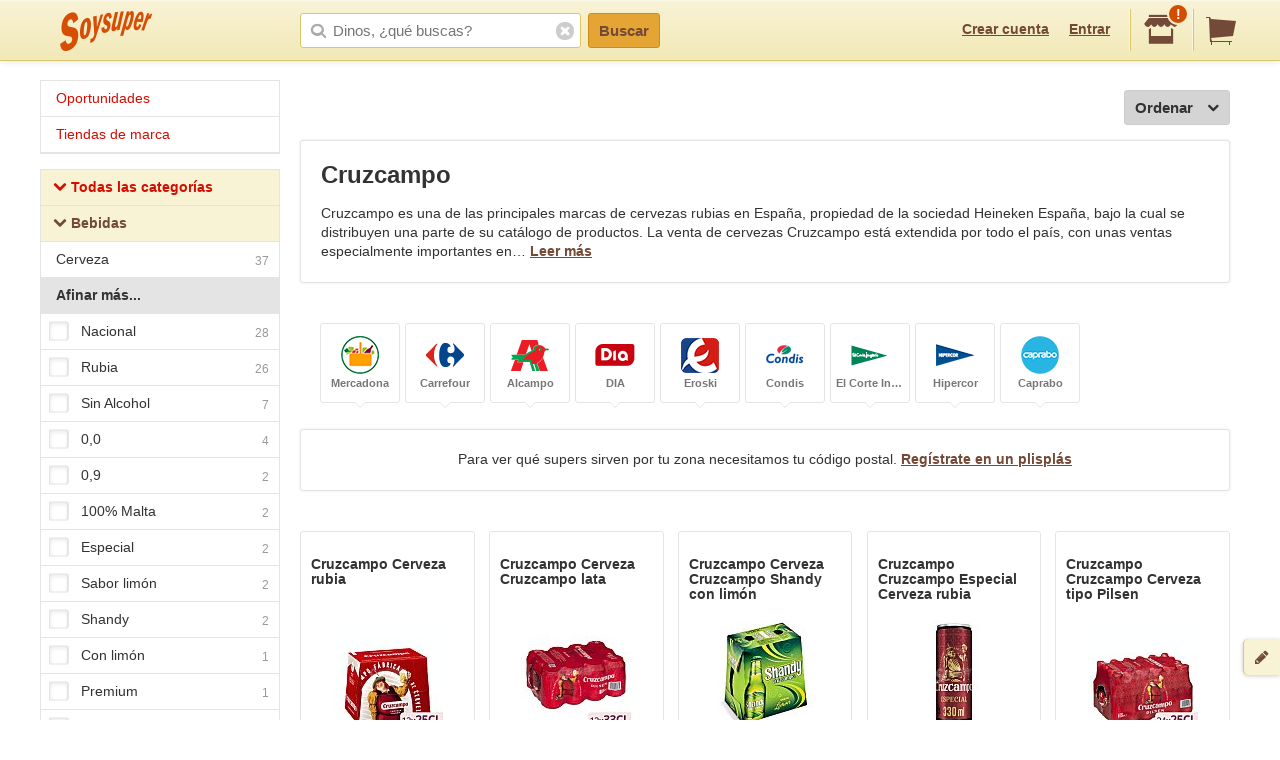

--- FILE ---
content_type: text/html;charset=UTF-8
request_url: https://soysuper.com/marca/cruzcampo
body_size: 10735
content:
<!DOCTYPE html>
<!--[if IEMobile 7 ]>   <html class="no-js iem7" lang="es"> <![endif]-->
<!--[if IE]>            <html class="no-js ie" lang="es"> <![endif]-->
<!--[if (gt IEMobile 7)|!(IEMobile)|!IE]><!--> <html class="no-js" lang="es"> <!--<![endif]-->
<head>
  <meta charset="utf-8">
  <title>Productos y precios Cruzcampo - Soysuper</title>
  <meta content="Productos y precios Cruzcampo en los supermercados online de España:  ,  ,   ..." name="description">
<meta name="twitter:card" content="summary" />
<meta name="twitter:site" content="@soysuper" />
<meta content="website" property="og:type">
<meta content="http://soysuper.com/marca/cruzcampo" property="og:url">
<meta content="Soysuper" property="og:site_name">
<meta content="http://soysuper.com/assets/img/logo-card.png" property="og:image">
<meta content="Productos y precios Cruzcampo - Soysuper" property="og:title">
<meta content="Productos y precios Cruzcampo en los supermercados online de España:  ,  ,   ..." property="og:description">
<meta name="HandheldFriendly" content="True">
<meta name="MobileOptimized" content="320">
<meta name="viewport" content="width=device-width, initial-scale=1.0, maximum-scale=1.0, user-scalable=0">

  <link href="http://soysuper.com/marca/cruzcampo" rel="canonical">
  <link rel="apple-touch-icon" sizes="180x180" href="/apple-touch-icon.png">
  <link rel="icon" type="image/png" sizes="32x32" href="/favicon-32x32.png">
  <link rel="icon" type="image/png" sizes="16x16" href="/favicon-16x16.png">
  <link rel="manifest" href="/manifest.json">
  <link rel="mask-icon" href="/safari-pinned-tab.svg" color="#da532c">
  <meta name="theme-color" content="#ffffff">
  <script src="/assets/js/libs/sentry.min.js"></script>
  <script>
    Sentry.init({ dsn: "https://a111fea955c34961b8323edc7a8786c3@ouch.soysuper.com/2", ignoreErrors: [/Blocked a frame with origin/], environment: "production" });
  </script>
  <!--[if IEMobile]>  <meta http-equiv="cleartype" content="on"><![endif]-->
  
  <!-- soysuper:css -->
  <link rel="stylesheet" href="/soysuper-e4cc8323a5.css">
  <!-- endsoysuper -->
  
  <script src="/assets/js/libs/modernizr.js"></script>
  <!--[if lt IE 9]>
  <script src="/assets/js/libs/respond.min.js"></script>
  <![endif]-->
  <script async src="https://www.googletagmanager.com/gtag/js?id=G-L6BZTQNJC1"></script>
<script>
  window.dataLayer = window.dataLayer || [];
  function gtag(){dataLayer.push(arguments);}
  gtag('js', new Date());

  gtag('config', 'G-L6BZTQNJC1');
</script>

  <script type="text/javascript">
  (function(i,s,o,g,r,a,m){i['GoogleAnalyticsObject']=r;i[r]=i[r]||function(){
  (i[r].q=i[r].q||[]).push(arguments)},i[r].l=1*new Date();a=s.createElement(o),
  m=s.getElementsByTagName(o)[0];a.async=1;a.src=g;m.parentNode.insertBefore(a,m)
  })(window,document,'script','//www.google-analytics.com/analytics.js','ga');

  ga('create', 'UA-35112596-1', 'auto');
  ga('require', 'displayfeatures');
  ga('send', 'pageview');
</script>

  <script>
!function(f,b,e,v,n,t,s){if(f.fbq)return;n=f.fbq=function(){n.callMethod?
n.callMethod.apply(n,arguments):n.queue.push(arguments)};if(!f._fbq)f._fbq=n;
n.push=n;n.loaded=!0;n.version='2.0';n.queue=[];t=b.createElement(e);t.async=!0;
t.src=v;s=b.getElementsByTagName(e)[0];s.parentNode.insertBefore(t,s)}(window,
document,'script','//connect.facebook.net/en_US/fbevents.js');

fbq('init', '1504322173218276');
fbq('track', "PageView");
</script>

</head>

<body class="">
  <section id="viewport">
    <section id="sidearea">
      <nav>
        <ul>
          <li>
            <a href="/">
              Inicio
            </a>
          </li>
          <li>
            <a href="/oportunidades">
              Oportunidades
</a>          </li>
          <li>
            <a href="/marca">
              Tiendas de marca
</a>          </li>
          <li>
            <a href="/signup">
              Regístrate
            </a>
          </li>
          <li>
            <a href="/signin">
              Entrar
            </a>
          </li>
        </ul>
      </nav>
      <span class="logo"></span>
    </section>
    <section id="page" class="two-cols">
      <header id="header" role="banner">
        <div class="wrapper">
          
          <p class="logo hidden-t" itemscope itemtype="http://schema.org/Organization">
            <meta itemprop="url" content="https://soysuper.com">
            <a href="/" title="Soysuper, tu supermercado online">
              <meta itemprop="name" content="Soysuper">
              <img src="/assets/img/logo-app@2x.png" alt="Tu supermercado online" itemprop="logo">
            </a>
          </p>
          <nav id="mainnav" class="clearfix " role="navigation">
            <p class="sidebar alignleft hidden-d">
              <a href="#" id="showsidearea"><i class="i-fss-lg-leftarrow"></i><i class="i-ss-logo-app-sm">Preferencias</i></a>
            </p>
            <ul class="alignright">
              <li class="signup hidden-t">
                <a href="/signup" id="signup" rel="nofollow">Crear cuenta</a>
              </li>
              <li class="signup hidden-t">
                <a href="/signin" id="login" rel="nofollow">Entrar</a>
              </li>
              <li class="categories hidden-d"><a href="/c"><i class="i-ss-nav-categories">Categorías</i></a></li>
              <li class="search hidden-t visible-m"><a href="/search" id="search"><i class="i-ss-nav-search">Buscar</i></a></li>
              <li class="super">
                <a href="#zipcode-popover" data-superpop="popover" data-dismissable="1" rel="nofollow">
                  <i class="i-fss-shop"></i>
                  <span class="badge">!</span>
                </a>
              </li>
              <li class="cart">
                <a href="/" rel="nofollow" class="clearfix">
                  <i class="i-fss-cart"></i>
                </a>
              </li>
            </ul>
            <section id="searchbox" class="searchbox clearfix">
              <form action="/search" method="get" accept-charset="utf-8">
                <input type="text" class="text typeahead" name="q" autocomplete="off" value="" placeholder="Dinos, ¿qué buscas?">
                <i class="i-fss-search"></i>
                <button type="submit" class="btn btn-primary">Buscar</button>
                <section class="autocomplete"></section>
                <i class="i-fss-close-01"></i>
              </form>
            </section>
          </nav>
        </div>
      </header>
      <div id="container">
        
        <section class="wrapper clearfix">
          
          <section id="contentwrapper" class="clearfix">
            <section id="content" class="clearfix">
              
<section id="main" role="main">
  <section id="subheader" class="totalresults clearfix">
    <p class="alignright actions hidden-d">
      <a href="#leftcolumn" class="btn btn-default btn-icontoleft filters" data-superpop="popover">
        ¿Muchos?
      </a>
    </p>
  </section>
  <section class="actions actions--order sectionpadded clearfix alone">
    <a href="#products-sorting-popover" data-superpop="popover" class="btn btn-default btn-icontoright btn-pickdown droppable alignright">
      Ordenar
      <i class="i-fss-lg-downarrow"></i>
    </a>
  </section>

  <section class="display display--seo" style="display: block;">
  <h1>Cruzcampo</h1>
  <section class="explanation hidden-t" data-expand-text="Leer más" data-collapse-text="[^]">
    <p>Cruzcampo es una de las principales marcas de cervezas rubias en España, propiedad de la sociedad Heineken España, bajo la cual se distribuyen una parte de su catálogo de productos.  La venta de cervezas Cruzcampo está extendida por todo el país, con unas ventas especialmente importantes en Andalucía. Cruzcampo fabrica en Sevilla, Madrid, Jaén y Valencia. Más info en la web <a href="http://www.cruzcampo.es/">cruzcampo.es</a>.</p>

  </section>
</section>


  <div class="boxedlist-wrapper">
  <div class="over-boxedlist">
    <ul class="boxedlist clearfix">
      <li>
        <a rel="nofollow" href="/marca/cruzcampo?page=1&amp;supermarket=mercadona">
          <i class="i-ss-super-mercadona-sm" title="Mercadona">%= l($super)</i>
          <strong>
            Mercadona
          </strong>
        </a>
      </li>
      <li>
        <a rel="nofollow" href="/marca/cruzcampo?page=1&amp;supermarket=carrefour">
          <i class="i-ss-super-carrefour-sm" title="Carrefour">%= l($super)</i>
          <strong>
            Carrefour
          </strong>
        </a>
      </li>
      <li>
        <a rel="nofollow" href="/marca/cruzcampo?page=1&amp;supermarket=alcampo">
          <i class="i-ss-super-alcampo-sm" title="Alcampo">%= l($super)</i>
          <strong>
            Alcampo
          </strong>
        </a>
      </li>
      <li>
        <a rel="nofollow" href="/marca/cruzcampo?page=1&amp;supermarket=dia">
          <i class="i-ss-super-dia-sm" title="DIA">%= l($super)</i>
          <strong>
            DIA
          </strong>
        </a>
      </li>
      <li>
        <a rel="nofollow" href="/marca/cruzcampo?page=1&amp;supermarket=eroski">
          <i class="i-ss-super-eroski-sm" title="Eroski">%= l($super)</i>
          <strong>
            Eroski
          </strong>
        </a>
      </li>
      <li>
        <a rel="nofollow" href="/marca/cruzcampo?page=1&amp;supermarket=condis">
          <i class="i-ss-super-condis-sm" title="Condis">%= l($super)</i>
          <strong>
            Condis
          </strong>
        </a>
      </li>
      <li>
        <a rel="nofollow" href="/marca/cruzcampo?page=1&amp;supermarket=corteingles">
          <i class="i-ss-super-corteingles-sm" title="El Corte Inglés">%= l($super)</i>
          <strong>
            El Corte Inglés
          </strong>
        </a>
      </li>
      <li>
        <a rel="nofollow" href="/marca/cruzcampo?page=1&amp;supermarket=hipercor">
          <i class="i-ss-super-hipercor-sm" title="Hipercor">%= l($super)</i>
          <strong>
            Hipercor
          </strong>
        </a>
      </li>
      <li>
        <a rel="nofollow" href="/marca/cruzcampo?page=1&amp;supermarket=caprabo">
          <i class="i-ss-super-caprabo-sm" title="Caprabo">%= l($super)</i>
          <strong>
            Caprabo
          </strong>
        </a>
      </li>
    </ul>
  </div>
</div>
<section class="display">
  <p>
    Para ver qué supers sirven por tu zona necesitamos tu código postal. <a href="/signup?after_signup=/marca/cruzcampo" title="Regístrate">Regístrate en un plisplás</a>
  </p>
</section>


  <ul class="basiclist productlist grid clearfix">
        <li data-pid="5d49d996e93cdf4d8d0aeb33" itemscope itemtype="http://schema.org/Product">
      <p class="clearfix">
        <meta itemprop="url" content="http://soysuper.com/p/cerveza-rubia-cruzcampo-botellin-pack-12-x-250-ml-3000-ml">
        <a class="name" href="/p/cerveza-rubia-cruzcampo-botellin-pack-12-x-250-ml-3000-ml" title="Precio de Cerveza rubia Pack 12 botellines x 25 cl - 3 l Cruzcampo">
          <span class="brand" itemprop="brand" itemscope itemtype="http://schema.org/Brand">
            <meta itemprop="name" content="Cruzcampo">
            Cruzcampo
          </span>
          <span class="productname" itemprop="name">Cerveza rubia</span>
</a>          <span class="img">
            <img alt="Cerveza rubia Pack 12 botellines x 25 cl - 3 l Cruzcampo" itemprop="image" src="https://a2.soysuper.com/6fd257ff9bda7f1bb778cb8b434d5a93.110.110.0.min.wmark.c576e75b.jpg">
          </span>
        <span class="details coupon-container" itemprop="offers" itemscope itemtype="http://schema.org/Offer">
          <meta itemprop="price" content="5.84">
          <meta itemprop="priceCurrency" content="EUR">
          <span class="price">5,84€  / Pack 12 botellines x 25 cl - 3 l</span>
          <span class="unitprice">
              1,95€ / 1 l
          </span>
        </span>
      </p>
      <div class="actions adding">
        <div class="additem">
          <a class="btn btn-primary newproduct btn-block" data-brand="Cruzcampo" data-name="Cerveza rubia" data-product_id="5d49d996e93cdf4d8d0aeb33" data-qty="1" data-variant="Pack 12 botellines x 25 cl - 3 l" href="/cart/items" rel="nofollow">
            Añadir
</a>        </div>
      </div>
    </li>
    <li data-pid="557a73c053c97b51757ee911" itemscope itemtype="http://schema.org/Product">
      <p class="clearfix">
        <meta itemprop="url" content="http://soysuper.com/p/cervezas-cruzcampo-pack-de-12-latas-de-33-cl">
        <a class="name" href="/p/cervezas-cruzcampo-pack-de-12-latas-de-33-cl" title="Precio de Cerveza Cruzcampo lata 12 x 33 cl Cruzcampo">
          <span class="brand" itemprop="brand" itemscope itemtype="http://schema.org/Brand">
            <meta itemprop="name" content="Cruzcampo">
            Cruzcampo
          </span>
          <span class="productname" itemprop="name">Cerveza Cruzcampo lata</span>
</a>          <span class="img">
            <img alt="Cerveza Cruzcampo lata 12 x 33 cl Cruzcampo" itemprop="image" src="https://a2.soysuper.com/bf10649181c8cfa2b925a5aa404a071c.110.110.0.min.wmark.794dcd8c.jpg">
          </span>
        <span class="details coupon-container" itemprop="offers" itemscope itemtype="http://schema.org/Offer">
          <meta itemprop="price" content="7.87">
          <meta itemprop="priceCurrency" content="EUR">
          <span class="price">7,87€  / 12 x 33 cl</span>
          <span class="unitprice">
              1,99€ / 1 l
          </span>
        </span>
      </p>
      <div class="actions adding">
        <div class="additem">
          <a class="btn btn-primary newproduct btn-block" data-brand="Cruzcampo" data-name="Cerveza Cruzcampo lata" data-product_id="557a73c053c97b51757ee911" data-qty="1" data-variant="12 x 33 cl" href="/cart/items" rel="nofollow">
            Añadir
</a>        </div>
      </div>
    </li>
    <li data-pid="51455bcf65308c7e4b000075" itemscope itemtype="http://schema.org/Product">
      <p class="clearfix">
        <meta itemprop="url" content="http://soysuper.com/p/cervezas-con-limon-sin-alcohol-shandy-shandy-pack-6-uds-de-25-cl">
        <a class="name" href="/p/cervezas-con-limon-sin-alcohol-shandy-shandy-pack-6-uds-de-25-cl" title="Precio de Cerveza Cruzcampo Shandy con limón Pack de 6 botellas de 25 cl Cruzcampo">
          <span class="brand" itemprop="brand" itemscope itemtype="http://schema.org/Brand">
            <meta itemprop="name" content="Cruzcampo">
            Cruzcampo
          </span>
          <span class="productname" itemprop="name">Cerveza Cruzcampo Shandy con limón</span>
</a>          <span class="img">
            <img alt="Cerveza Cruzcampo Shandy con limón Pack de 6 botellas de 25 cl Cruzcampo" itemprop="image" src="https://a0.soysuper.com/12e792c987ffa9a500f509d690b826fb.110.110.0.min.wmark.095e661b.jpg">
          </span>
        <span class="details coupon-container" itemprop="offers" itemscope itemtype="http://schema.org/Offer">
          <meta itemprop="price" content="3.5">
          <meta itemprop="priceCurrency" content="EUR">
          <span class="price">3,50€  / Pack de 6 botellas de 25 cl</span>
          <span class="unitprice">
              2,33€ / 1 l
          </span>
        </span>
      </p>
      <div class="actions adding">
        <div class="additem">
          <a class="btn btn-primary newproduct btn-block" data-brand="Cruzcampo" data-name="Cerveza Cruzcampo Shandy con limón" data-product_id="51455bcf65308c7e4b000075" data-qty="1" data-variant="Pack de 6 botellas de 25 cl" href="/cart/items" rel="nofollow">
            Añadir
</a>        </div>
      </div>
    </li>
    <li data-pid="568621f11452a0644938b3b9" itemscope itemtype="http://schema.org/Product">
      <p class="clearfix">
        <meta itemprop="url" content="http://soysuper.com/p/cerveza-especial-cruzial-cruzcampo-33-cl">
        <a class="name" href="/p/cerveza-especial-cruzial-cruzcampo-33-cl" title="Precio de Cruzcampo Especial Cerveza rubia Lata 33 cl Cruzcampo">
          <span class="brand" itemprop="brand" itemscope itemtype="http://schema.org/Brand">
            <meta itemprop="name" content="Cruzcampo">
            Cruzcampo
          </span>
          <span class="productname" itemprop="name">Cruzcampo Especial Cerveza rubia</span>
</a>          <span class="img">
            <img alt="Cruzcampo Especial Cerveza rubia Lata 33 cl Cruzcampo" itemprop="image" src="https://a0.soysuper.com/5fb2ab4ce57328e2ef0e2b2f4047b075.110.110.0.min.wmark.60ffae85.jpg">
          </span>
        <span class="details coupon-container" itemprop="offers" itemscope itemtype="http://schema.org/Offer">
          <meta itemprop="price" content="0.87">
          <meta itemprop="priceCurrency" content="EUR">
          <span class="price">0,87€  / Lata 33 cl</span>
          <span class="unitprice">
              2,64€ / 1 l
          </span>
        </span>
      </p>
      <div class="actions adding">
        <div class="additem">
          <a class="btn btn-primary newproduct btn-block" data-brand="Cruzcampo" data-name="Cruzcampo Especial Cerveza rubia" data-product_id="568621f11452a0644938b3b9" data-qty="1" data-variant="Lata 33 cl" href="/cart/items" rel="nofollow">
            Añadir
</a>        </div>
      </div>
    </li>
    <li data-pid="55f9396fc24064723414f045" itemscope itemtype="http://schema.org/Product">
      <p class="clearfix">
        <meta itemprop="url" content="http://soysuper.com/p/cervezas-cruzcampo-pack-24-uds-de-25-cl">
        <a class="name" href="/p/cervezas-cruzcampo-pack-24-uds-de-25-cl" title="Precio de Cruzcampo Cerveza tipo Pilsen Pack 24 uds de 25 cl Cruzcampo">
          <span class="brand" itemprop="brand" itemscope itemtype="http://schema.org/Brand">
            <meta itemprop="name" content="Cruzcampo">
            Cruzcampo
          </span>
          <span class="productname" itemprop="name">Cruzcampo Cerveza tipo Pilsen</span>
</a>          <span class="img">
            <img alt="Cruzcampo Cerveza tipo Pilsen Pack 24 uds de 25 cl Cruzcampo" itemprop="image" src="https://a1.soysuper.com/1b35fe4f0805b45d0f95fb639a3fe900.110.110.0.min.wmark.fbe8dba0.jpg">
          </span>
        <span class="details coupon-container" itemprop="offers" itemscope itemtype="http://schema.org/Offer">
          <meta itemprop="price" content="10.23">
          <meta itemprop="priceCurrency" content="EUR">
          <span class="price">10,23€  / Pack 24 uds de 25 cl</span>
          <span class="unitprice">
              1,71€ / 1 l
          </span>
        </span>
      </p>
      <div class="actions adding">
        <div class="additem">
          <a class="btn btn-primary newproduct btn-block" data-brand="Cruzcampo" data-name="Cruzcampo Cerveza tipo Pilsen" data-product_id="55f9396fc24064723414f045" data-qty="1" data-variant="Pack 24 uds de 25 cl" href="/cart/items" rel="nofollow">
            Añadir
</a>        </div>
      </div>
    </li>
    <li data-pid="4fc91639cc75fa2a3501a98c" itemscope itemtype="http://schema.org/Product">
      <p class="clearfix">
        <meta itemprop="url" content="http://soysuper.com/p/cerveza-sin-alcohol-cruzcampo-pack-6x25-cl">
        <a class="name" href="/p/cerveza-sin-alcohol-cruzcampo-pack-6x25-cl" title="Precio de Cruzcampo Cerveza sin alcohol (0,0% Vol.) Pack de 6 uds. de 25 cl Cruzcampo">
          <span class="brand" itemprop="brand" itemscope itemtype="http://schema.org/Brand">
            <meta itemprop="name" content="Cruzcampo">
            Cruzcampo
          </span>
          <span class="productname" itemprop="name">Cruzcampo Cerveza sin alcohol (0,0% Vol.)</span>
</a>          <span class="img">
            <img alt="Cruzcampo Cerveza sin alcohol (0,0% Vol.) Pack de 6 uds. de 25 cl Cruzcampo" itemprop="image" src="https://a0.soysuper.com/21b3e439b91b891d5473c90d4453b9fc.110.110.0.min.wmark.b9aa878e.jpg">
          </span>
        <span class="details coupon-container" itemprop="offers" itemscope itemtype="http://schema.org/Offer">
          <meta itemprop="price" content="2.8">
          <meta itemprop="priceCurrency" content="EUR">
          <span class="price">2,80€  / Pack de 6 uds. de 25 cl</span>
          <span class="unitprice">
              1,87€ / 1 l
          </span>
        </span>
      </p>
      <div class="actions adding">
        <div class="additem">
          <a class="btn btn-primary newproduct btn-block" data-brand="Cruzcampo" data-name="Cruzcampo Cerveza sin alcohol (0,0% Vol.)" data-product_id="4fc91639cc75fa2a3501a98c" data-qty="1" data-variant="Pack de 6 uds. de 25 cl" href="/cart/items" rel="nofollow">
            Añadir
</a>        </div>
      </div>
    </li>
    <li data-pid="642f4b0d8ca63c08ef1a723c" itemscope itemtype="http://schema.org/Product">
      <p class="clearfix">
        <meta itemprop="url" content="http://soysuper.com/p/cerveza-cruzcampo-12-x-33-cl">
        <a class="name" href="/p/cerveza-cruzcampo-12-x-33-cl" title="Precio de Cruzcampo Cerveza Tremenda pack de latas 12 x 33 cl Cruzcampo">
          <span class="brand" itemprop="brand" itemscope itemtype="http://schema.org/Brand">
            <meta itemprop="name" content="Cruzcampo">
            Cruzcampo
          </span>
          <span class="productname" itemprop="name">Cruzcampo Cerveza Tremenda pack de latas</span>
</a>          <span class="img">
            <img alt="Cruzcampo Cerveza Tremenda pack de latas 12 x 33 cl Cruzcampo" itemprop="image" src="https://a1.soysuper.com/b58095b063cb252a8c1090bd0ebc0985.110.110.0.min.wmark.403a178e.jpg">
          </span>
        <span class="details coupon-container" itemprop="offers" itemscope itemtype="http://schema.org/Offer">
          <meta itemprop="price" content="8.57">
          <meta itemprop="priceCurrency" content="EUR">
          <span class="price">8,57€  / 12 x 33 cl</span>
          <span class="unitprice">
              2,16€ / 1 l
          </span>
        </span>
      </p>
      <div class="actions adding">
        <div class="additem">
          <a class="btn btn-primary newproduct btn-block" data-brand="Cruzcampo" data-name="Cruzcampo Cerveza Tremenda pack de latas" data-product_id="642f4b0d8ca63c08ef1a723c" data-qty="1" data-variant="12 x 33 cl" href="/cart/items" rel="nofollow">
            Añadir
</a>        </div>
      </div>
    </li>
    <li data-pid="6024e440722d6a56c27de4fc" itemscope itemtype="http://schema.org/Product">
      <p class="clearfix">
        <meta itemprop="url" content="http://soysuper.com/p/cerveza-pilsen-cruzcampo-cruzcampo-botellin-250-ml">
        <a class="name" href="/p/cerveza-pilsen-cruzcampo-cruzcampo-botellin-250-ml" title="Precio de Cerveza rubia Botellin 250 ml Cruzcampo">
          <span class="brand" itemprop="brand" itemscope itemtype="http://schema.org/Brand">
            <meta itemprop="name" content="Cruzcampo">
            Cruzcampo
          </span>
          <span class="productname" itemprop="name">Cerveza rubia</span>
</a>          <span class="img">
            <img alt="Cerveza rubia Botellin 250 ml Cruzcampo" itemprop="image" src="https://a2.soysuper.com/4a692fb2a9caa5e47ae998927f5a0ac7.110.110.0.min.wmark.66ef4cce.jpg">
          </span>
        <span class="details coupon-container" itemprop="offers" itemscope itemtype="http://schema.org/Offer">
          <meta itemprop="price" content="0.54">
          <meta itemprop="priceCurrency" content="EUR">
          <span class="price">0,54€  / Botellin 250 ml</span>
          <span class="unitprice">
              2,16€ / 1 l
          </span>
        </span>
      </p>
      <div class="actions adding">
        <div class="additem">
          <a class="btn btn-primary newproduct btn-block" data-brand="Cruzcampo" data-name="Cerveza rubia" data-product_id="6024e440722d6a56c27de4fc" data-qty="1" data-variant="Botellin 250 ml" href="/cart/items" rel="nofollow">
            Añadir
</a>        </div>
      </div>
    </li>
    <li data-pid="5e7be415e93cdf2fc57a2e62" itemscope itemtype="http://schema.org/Product">
      <p class="clearfix">
        <meta itemprop="url" content="http://soysuper.com/p/cruzcampo-6-x-1l-9176-cruzcampo-6-x-1l">
        <a class="name" href="/p/cruzcampo-6-x-1l-9176-cruzcampo-6-x-1l" title="Precio de Cerveza rubia Botella 6 u Cruzcampo">
          <span class="brand" itemprop="brand" itemscope itemtype="http://schema.org/Brand">
            <meta itemprop="name" content="Cruzcampo">
            Cruzcampo
          </span>
          <span class="productname" itemprop="name">Cerveza rubia</span>
</a>          <span class="img">
            <img alt="Cerveza rubia Botella 6 u Cruzcampo" itemprop="image" src="https://a0.soysuper.com/0c1ec3763fa5d823c0872c55d8f97ae1.110.110.0.min.wmark.2e27f18c.jpg">
          </span>
        <span class="details coupon-container" itemprop="offers" itemscope itemtype="http://schema.org/Offer">
          <meta itemprop="price" content="7.74">
          <meta itemprop="priceCurrency" content="EUR">
          <span class="price">7,74€  / Botella 6 u</span>
          <span class="unitprice">
              1,29€ / 1 unidad
          </span>
        </span>
      </p>
      <div class="actions adding">
        <div class="additem">
          <a class="btn btn-primary newproduct btn-block" data-brand="Cruzcampo" data-name="Cerveza rubia" data-product_id="5e7be415e93cdf2fc57a2e62" data-qty="1" data-variant="Botella 6 u" href="/cart/items" rel="nofollow">
            Añadir
</a>        </div>
      </div>
    </li>
    <li data-pid="58d6db8553c97b7dcf64b400" itemscope itemtype="http://schema.org/Product">
      <p class="clearfix">
        <meta itemprop="url" content="http://soysuper.com/p/cerveza-cruzcampo-pilsen-cruzcampo-botella-1-l">
        <a class="name" href="/p/cerveza-cruzcampo-pilsen-cruzcampo-botella-1-l" title="Precio de Cerveza Cruzcampo Pilsen Botella 1 l Cruzcampo">
          <span class="brand" itemprop="brand" itemscope itemtype="http://schema.org/Brand">
            <meta itemprop="name" content="Cruzcampo">
            Cruzcampo
          </span>
          <span class="productname" itemprop="name">Cerveza Cruzcampo Pilsen</span>
</a>          <span class="img">
            <img alt="Cerveza Cruzcampo Pilsen Botella 1 l Cruzcampo" itemprop="image" src="https://a1.soysuper.com/91c52fac0836bfa1db0e3635c8a82ee9.110.110.0.min.wmark.eac7ad8b.jpg">
          </span>
        <span class="details coupon-container" itemprop="offers" itemscope itemtype="http://schema.org/Offer">
          <meta itemprop="price" content="1.4">
          <meta itemprop="priceCurrency" content="EUR">
          <span class="price">1,40€  / Botella 1 l</span>
          <span class="unitprice">
              1,40€ / 1 l
          </span>
        </span>
      </p>
      <div class="actions adding">
        <div class="additem">
          <a class="btn btn-primary newproduct btn-block" data-brand="Cruzcampo" data-name="Cerveza Cruzcampo Pilsen" data-product_id="58d6db8553c97b7dcf64b400" data-qty="1" data-variant="Botella 1 l" href="/cart/items" rel="nofollow">
            Añadir
</a>        </div>
      </div>
    </li>
    <li data-pid="50c91428e6f4322474000000" itemscope itemtype="http://schema.org/Product">
      <p class="clearfix">
        <meta itemprop="url" content="http://soysuper.com/p/cerveza-cruzcampo-shandy-lata-33-cl">
        <a class="name" href="/p/cerveza-cruzcampo-shandy-lata-33-cl" title="Precio de Cruzcampo shandy Cerveza con limón Lata de 33 cl Cruzcampo">
          <span class="brand" itemprop="brand" itemscope itemtype="http://schema.org/Brand">
            <meta itemprop="name" content="Cruzcampo">
            Cruzcampo
          </span>
          <span class="productname" itemprop="name">Cruzcampo shandy Cerveza con limón</span>
</a>          <span class="img">
            <img alt="Cruzcampo shandy Cerveza con limón Lata de 33 cl Cruzcampo" itemprop="image" src="https://a1.soysuper.com/1509518f7a5406ff6892935306fe3f63.110.110.0.min.wmark.860938ad.jpg">
          </span>
        <span class="details coupon-container" itemprop="offers" itemscope itemtype="http://schema.org/Offer">
          <meta itemprop="price" content="0.82">
          <meta itemprop="priceCurrency" content="EUR">
          <span class="price">0,82€  / Lata de 33 cl</span>
          <span class="unitprice">
              2,48€ / 1 l
          </span>
        </span>
      </p>
      <div class="actions adding">
        <div class="additem">
          <a class="btn btn-primary newproduct btn-block" data-brand="Cruzcampo" data-name="Cruzcampo shandy Cerveza con limón" data-product_id="50c91428e6f4322474000000" data-qty="1" data-variant="Lata de 33 cl" href="/cart/items" rel="nofollow">
            Añadir
</a>        </div>
      </div>
    </li>
    <li data-pid="5afe061198ec910b47513a2f" itemscope itemtype="http://schema.org/Product">
      <p class="clearfix">
        <meta itemprop="url" content="http://soysuper.com/p/cerveza-rubia-pilsen-pack-28-latas-33-cl-cruzcampo-pack-28-latas-33-cl-1">
        <a class="name" href="/p/cerveza-rubia-pilsen-pack-28-latas-33-cl-cruzcampo-pack-28-latas-33-cl-1" title="Precio de Cerveza Cruzcampo Pilsen Pack 28 latas 33 cl Cruzcampo">
          <span class="brand" itemprop="brand" itemscope itemtype="http://schema.org/Brand">
            <meta itemprop="name" content="Cruzcampo">
            Cruzcampo
          </span>
          <span class="productname" itemprop="name">Cerveza Cruzcampo Pilsen</span>
</a>          <span class="img">
            <img alt="Cerveza Cruzcampo Pilsen Pack 28 latas 33 cl Cruzcampo" itemprop="image" src="https://a0.soysuper.com/3db251fb31e498aadc2536fc126dd170.110.110.0.min.wmark.fea39c86.jpg">
          </span>
        <span class="details coupon-container" itemprop="offers" itemscope itemtype="http://schema.org/Offer">
          <meta itemprop="price" content="15.68">
          <meta itemprop="priceCurrency" content="EUR">
          <span class="price">15,68€  / Pack 28 latas 33 cl</span>
          <span class="unitprice">
              1,70€ / 1 l
          </span>
        </span>
      </p>
      <div class="actions adding">
        <div class="additem">
          <a class="btn btn-primary newproduct btn-block" data-brand="Cruzcampo" data-name="Cerveza Cruzcampo Pilsen" data-product_id="5afe061198ec910b47513a2f" data-qty="1" data-variant="Pack 28 latas 33 cl" href="/cart/items" rel="nofollow">
            Añadir
</a>        </div>
      </div>
    </li>
    <li data-pid="5d14fff51452a03917611096" itemscope itemtype="http://schema.org/Product">
      <p class="clearfix">
        <meta itemprop="url" content="http://soysuper.com/p/cerveza-cruzcampo-gran-reserva-malta-pack-de-10-latas-de-33-cl-pack-de-10-latas-de-33-cl">
        <a class="name" href="/p/cerveza-cruzcampo-gran-reserva-malta-pack-de-10-latas-de-33-cl-pack-de-10-latas-de-33-cl" title="Precio de Cerveza tostada Cruzcampo gran reserva malta Pack de 10 latas de 33 cl Cruzcampo">
          <span class="brand" itemprop="brand" itemscope itemtype="http://schema.org/Brand">
            <meta itemprop="name" content="Cruzcampo">
            Cruzcampo
          </span>
          <span class="productname" itemprop="name">Cerveza tostada Cruzcampo gran reserva malta</span>
</a>          <span class="img">
            <img alt="Cerveza tostada Cruzcampo gran reserva malta Pack de 10 latas de 33 cl Cruzcampo" itemprop="image" src="https://a1.soysuper.com/9497ebf953caee4c66163444acd5014b.110.110.0.min.wmark.66ac63eb.jpg">
          </span>
        <span class="details coupon-container" itemprop="offers" itemscope itemtype="http://schema.org/Offer">
          <meta itemprop="price" content="9.21">
          <meta itemprop="priceCurrency" content="EUR">
          <span class="price">9,21€  / Pack de 10 latas de 33 cl</span>
          <span class="unitprice">
              2,79€ / 1 l
          </span>
        </span>
      </p>
      <div class="actions adding">
        <div class="additem">
          <a class="btn btn-primary newproduct btn-block" data-brand="Cruzcampo" data-name="Cerveza tostada Cruzcampo gran reserva malta" data-product_id="5d14fff51452a03917611096" data-qty="1" data-variant="Pack de 10 latas de 33 cl" href="/cart/items" rel="nofollow">
            Añadir
</a>        </div>
      </div>
    </li>
    <li data-pid="5f3ba8a11452a0419e52a5cc" itemscope itemtype="http://schema.org/Product">
      <p class="clearfix">
        <meta itemprop="url" content="http://soysuper.com/p/cerveza-rubia-especial-pack-6-botellas-20-cl-cruzcampo-pack-6-botellas-20-cl">
        <a class="name" href="/p/cerveza-rubia-especial-pack-6-botellas-20-cl-cruzcampo-pack-6-botellas-20-cl" title="Precio de Cruzcampo Especial Cervezas rubias Pack 6 uds. x 20 cl Cruzcampo">
          <span class="brand" itemprop="brand" itemscope itemtype="http://schema.org/Brand">
            <meta itemprop="name" content="Cruzcampo">
            Cruzcampo
          </span>
          <span class="productname" itemprop="name">Cruzcampo Especial Cervezas rubias</span>
</a>          <span class="img">
            <img alt="Cruzcampo Especial Cervezas rubias Pack 6 uds. x 20 cl Cruzcampo" itemprop="image" src="https://a2.soysuper.com/c4d93878a89ba914e457a74a444fc4b7.110.110.0.min.wmark.f72398d1.jpg">
          </span>
        <span class="details coupon-container" itemprop="offers" itemscope itemtype="http://schema.org/Offer">
          <meta itemprop="price" content="3.11">
          <meta itemprop="priceCurrency" content="EUR">
          <span class="price">3,11€  / Pack 6 uds. x 20 cl</span>
          <span class="unitprice">
              2,59€ / 1 l
          </span>
        </span>
      </p>
      <div class="actions adding">
        <div class="additem">
          <a class="btn btn-primary newproduct btn-block" data-brand="Cruzcampo" data-name="Cruzcampo Especial Cervezas rubias" data-product_id="5f3ba8a11452a0419e52a5cc" data-qty="1" data-variant="Pack 6 uds. x 20 cl" href="/cart/items" rel="nofollow">
            Añadir
</a>        </div>
      </div>
    </li>
    <li data-pid="51455bd505299eb65d000118" itemscope itemtype="http://schema.org/Product">
      <p class="clearfix">
        <meta itemprop="url" content="http://soysuper.com/p/especial-cerveza-rubia-nacional-cruzcampo-gran-reserva-botella-33-cl-1">
        <a class="name" href="/p/especial-cerveza-rubia-nacional-cruzcampo-gran-reserva-botella-33-cl-1" title="Precio de Cruzcampo Gran reserva Cerveza rubia 100% malta Botella de 33 cl Cruzcampo">
          <span class="brand" itemprop="brand" itemscope itemtype="http://schema.org/Brand">
            <meta itemprop="name" content="Cruzcampo">
            Cruzcampo
          </span>
          <span class="productname" itemprop="name">Cruzcampo Gran reserva Cerveza rubia 100% malta</span>
</a>          <span class="img">
            <img alt="Cruzcampo Gran reserva Cerveza rubia 100% malta Botella de 33 cl Cruzcampo" itemprop="image" src="https://a0.soysuper.com/6f23318ea84a5ea994667b95875db672.110.110.0.min.wmark.72e01863.jpg">
          </span>
        <span class="details coupon-container" itemprop="offers" itemscope itemtype="http://schema.org/Offer">
          <meta itemprop="price" content="1.23">
          <meta itemprop="priceCurrency" content="EUR">
          <span class="price">1,23€  / Botella de 33 cl</span>
          <span class="unitprice">
              3,73€ / 1 l
          </span>
        </span>
      </p>
      <div class="actions adding">
        <div class="additem">
          <a class="btn btn-primary newproduct btn-block" data-brand="Cruzcampo" data-name="Cruzcampo Gran reserva Cerveza rubia 100% malta" data-product_id="51455bd505299eb65d000118" data-qty="1" data-variant="Botella de 33 cl" href="/cart/items" rel="nofollow">
            Añadir
</a>        </div>
      </div>
    </li>
    <li data-pid="4fc9156ccc75fa2a350176c9" itemscope itemtype="http://schema.org/Product">
      <p class="clearfix">
        <meta itemprop="url" content="http://soysuper.com/p/cerveza-cruzcampo-lata-33-cl">
        <a class="name" href="/p/cerveza-cruzcampo-lata-33-cl" title="Precio de Cruzcampo Cerveza ruvia tipo larger, estilo pilsen Lata 33 cl Cruzcampo">
          <span class="brand" itemprop="brand" itemscope itemtype="http://schema.org/Brand">
            <meta itemprop="name" content="Cruzcampo">
            Cruzcampo
          </span>
          <span class="productname" itemprop="name">Cruzcampo Cerveza ruvia tipo larger, estilo pilsen</span>
</a>          <span class="img">
            <img alt="Cruzcampo Cerveza ruvia tipo larger, estilo pilsen Lata 33 cl Cruzcampo" itemprop="image" src="https://a0.soysuper.com/3abe9bfabaef42e8b103996919b1e22a.110.110.0.min.wmark.2fb38bc1.jpg">
          </span>
        <span class="details coupon-container" itemprop="offers" itemscope itemtype="http://schema.org/Offer">
          <meta itemprop="price" content="0.76">
          <meta itemprop="priceCurrency" content="EUR">
          <span class="price">0,76€  / Lata 33 cl</span>
          <span class="unitprice">
              2,30€ / 1 l
          </span>
        </span>
      </p>
      <div class="actions adding">
        <div class="additem">
          <a class="btn btn-primary newproduct btn-block" data-brand="Cruzcampo" data-name="Cruzcampo Cerveza ruvia tipo larger, estilo pilsen" data-product_id="4fc9156ccc75fa2a350176c9" data-qty="1" data-variant="Lata 33 cl" href="/cart/items" rel="nofollow">
            Añadir
</a>        </div>
      </div>
    </li>
    <li data-pid="4fc91006cc75fa2a3500285c" itemscope itemtype="http://schema.org/Product">
      <p class="clearfix">
        <meta itemprop="url" content="http://soysuper.com/p/cerveza-6-unidades-cruzcampo-botella-cristal-25-cl">
        <a class="name" href="/p/cerveza-6-unidades-cruzcampo-botella-cristal-25-cl" title="Precio de Cerveza Cruzcampo botella 6 x 25 cl Cruzcampo">
          <span class="brand" itemprop="brand" itemscope itemtype="http://schema.org/Brand">
            <meta itemprop="name" content="Cruzcampo">
            Cruzcampo
          </span>
          <span class="productname" itemprop="name">Cerveza Cruzcampo botella</span>
</a>          <span class="img">
            <img alt="Cerveza Cruzcampo botella 6 x 25 cl Cruzcampo" itemprop="image" src="https://a1.soysuper.com/4eefb6b0521b0662a34ee6620c4af520.110.110.0.min.wmark.1df6f0b7.jpg">
          </span>
        <span class="details coupon-container" itemprop="offers" itemscope itemtype="http://schema.org/Offer">
          <meta itemprop="price" content="3.21">
          <meta itemprop="priceCurrency" content="EUR">
          <span class="price">3,21€  / 6 x 25 cl</span>
          <span class="unitprice">
              2,14€ / 1 l
          </span>
        </span>
      </p>
      <div class="actions adding">
        <div class="additem">
          <a class="btn btn-primary newproduct btn-block" data-brand="Cruzcampo" data-name="Cerveza Cruzcampo botella" data-product_id="4fc91006cc75fa2a3500285c" data-qty="1" data-variant="6 x 25 cl" href="/cart/items" rel="nofollow">
            Añadir
</a>        </div>
      </div>
    </li>
    <li data-pid="5f343d3c722d6a22cb762833" itemscope itemtype="http://schema.org/Product">
      <p class="clearfix">
        <meta itemprop="url" content="http://soysuper.com/p/cruzcampo-gran-reserva-cerveza-lata-33-cl-cruzcampo">
        <a class="name" href="/p/cruzcampo-gran-reserva-cerveza-lata-33-cl-cruzcampo" title="Precio de Cruzcampo Gran reserva Cerveza rubia 100% malta Lata de 33 cl Cruzcampo">
          <span class="brand" itemprop="brand" itemscope itemtype="http://schema.org/Brand">
            <meta itemprop="name" content="Cruzcampo">
            Cruzcampo
          </span>
          <span class="productname" itemprop="name">Cruzcampo Gran reserva Cerveza rubia 100% malta</span>
</a>          <span class="img">
            <img alt="Cruzcampo Gran reserva Cerveza rubia 100% malta Lata de 33 cl Cruzcampo" itemprop="image" src="https://a0.soysuper.com/f50361da0fce606d378a4131f28069b3.110.110.0.min.wmark.405331a4.jpg">
          </span>
        <span class="details coupon-container" itemprop="offers" itemscope itemtype="http://schema.org/Offer">
          <meta itemprop="price" content="0.92">
          <meta itemprop="priceCurrency" content="EUR">
          <span class="price">0,92€  / Lata de 33 cl</span>
          <span class="unitprice">
              2,79€ / 1 l
          </span>
        </span>
      </p>
      <div class="actions adding">
        <div class="additem">
          <a class="btn btn-primary newproduct btn-block" data-brand="Cruzcampo" data-name="Cruzcampo Gran reserva Cerveza rubia 100% malta" data-product_id="5f343d3c722d6a22cb762833" data-qty="1" data-variant="Lata de 33 cl" href="/cart/items" rel="nofollow">
            Añadir
</a>        </div>
      </div>
    </li>
    <li data-pid="557f23e798ec913d3c4d2b13" itemscope itemtype="http://schema.org/Product">
      <p class="clearfix">
        <meta itemprop="url" content="http://soysuper.com/p/cerveza-rubia-con-zumo-natural-de-limon-cruzcampo-radler-lata-33-cl">
        <a class="name" href="/p/cerveza-rubia-con-zumo-natural-de-limon-cruzcampo-radler-lata-33-cl" title="Precio de Cruzcampo Cerveza tipo Radler (con un toque de limón) Lata de 33 cl Cruzcampo">
          <span class="brand" itemprop="brand" itemscope itemtype="http://schema.org/Brand">
            <meta itemprop="name" content="Cruzcampo">
            Cruzcampo
          </span>
          <span class="productname" itemprop="name">Cruzcampo Cerveza tipo Radler (con un toque de limón)</span>
</a>          <span class="img">
            <img alt="Cruzcampo Cerveza tipo Radler (con un toque de limón) Lata de 33 cl Cruzcampo" itemprop="image" src="https://a1.soysuper.com/37529cc024588452a1c6a3e96126e7fa.110.110.0.min.wmark.8c507da3.jpg">
          </span>
        <span class="details coupon-container" itemprop="offers" itemscope itemtype="http://schema.org/Offer">
          <meta itemprop="price" content="0.74">
          <meta itemprop="priceCurrency" content="EUR">
          <span class="price">0,74€  / Lata de 33 cl</span>
          <span class="unitprice">
              2,24€ / 1 l
          </span>
        </span>
      </p>
      <div class="actions adding">
        <div class="additem">
          <a class="btn btn-primary newproduct btn-block" data-brand="Cruzcampo" data-name="Cruzcampo Cerveza tipo Radler (con un toque de limón)" data-product_id="557f23e798ec913d3c4d2b13" data-qty="1" data-variant="Lata de 33 cl" href="/cart/items" rel="nofollow">
            Añadir
</a>        </div>
      </div>
    </li>
    <li data-pid="4fc91637cc75fa2a3501a922" itemscope itemtype="http://schema.org/Product">
      <p class="clearfix">
        <meta itemprop="url" content="http://soysuper.com/p/cerveza-sin-lata-cruzcampo-33-cl">
        <a class="name" href="/p/cerveza-sin-lata-cruzcampo-33-cl" title="Precio de Cruzcampo Cerveza sin alcohol (0.0) Lata de 33 cl Cruzcampo">
          <span class="brand" itemprop="brand" itemscope itemtype="http://schema.org/Brand">
            <meta itemprop="name" content="Cruzcampo">
            Cruzcampo
          </span>
          <span class="productname" itemprop="name">Cruzcampo Cerveza sin alcohol (0.0)</span>
</a>          <span class="img">
            <img alt="Cruzcampo Cerveza sin alcohol (0.0) Lata de 33 cl Cruzcampo" itemprop="image" src="https://a2.soysuper.com/f4620593e71ae4a2b6376adf2421f36c.110.110.0.min.wmark.831c6269.jpg">
          </span>
        <span class="details coupon-container" itemprop="offers" itemscope itemtype="http://schema.org/Offer">
          <meta itemprop="price" content="0.75">
          <meta itemprop="priceCurrency" content="EUR">
          <span class="price">0,75€  / Lata de 33 cl</span>
          <span class="unitprice">
              2,27€ / 1 l
          </span>
        </span>
      </p>
      <div class="actions adding">
        <div class="additem">
          <a class="btn btn-primary newproduct btn-block" data-brand="Cruzcampo" data-name="Cruzcampo Cerveza sin alcohol (0.0)" data-product_id="4fc91637cc75fa2a3501a922" data-qty="1" data-variant="Lata de 33 cl" href="/cart/items" rel="nofollow">
            Añadir
</a>        </div>
      </div>
    </li>
    <li data-pid="4fc9156ccc75fa2a350176da" itemscope itemtype="http://schema.org/Product">
      <p class="clearfix">
        <meta itemprop="url" content="http://soysuper.com/p/cerveza-cruzcampo-lata-50-cl">
        <a class="name" href="/p/cerveza-cruzcampo-lata-50-cl" title="Precio de Cruzcampo Cerveza rubia tipo lager estilo Pilsen 50 cl Cruzcampo">
          <span class="brand" itemprop="brand" itemscope itemtype="http://schema.org/Brand">
            <meta itemprop="name" content="Cruzcampo">
            Cruzcampo
          </span>
          <span class="productname" itemprop="name">Cruzcampo Cerveza rubia tipo lager estilo Pilsen</span>
</a>          <span class="img">
            <img alt="Cruzcampo Cerveza rubia tipo lager estilo Pilsen 50 cl Cruzcampo" itemprop="image" src="https://a0.soysuper.com/0bfa0514187b3d3a04c10f8d2c1ab7c8.110.110.0.min.wmark.45c98be0.jpg">
          </span>
        <span class="details coupon-container" itemprop="offers" itemscope itemtype="http://schema.org/Offer">
          <meta itemprop="price" content="1.03">
          <meta itemprop="priceCurrency" content="EUR">
          <span class="price">1,03€  / 50 cl</span>
          <span class="unitprice">
              2,06€ / 1 l
          </span>
        </span>
      </p>
      <div class="actions adding">
        <div class="additem">
          <a class="btn btn-primary newproduct btn-block" data-brand="Cruzcampo" data-name="Cruzcampo Cerveza rubia tipo lager estilo Pilsen" data-product_id="4fc9156ccc75fa2a350176da" data-qty="1" data-variant="50 cl" href="/cart/items" rel="nofollow">
            Añadir
</a>        </div>
      </div>
    </li>
    <li data-pid="5dcb4652d79187450b1b97b9" itemscope itemtype="http://schema.org/Product">
      <p class="clearfix">
        <meta itemprop="url" content="http://soysuper.com/p/cerveza-rubia-especial-sin-gluten-botella-33-cl-cruzcampo-botella-33-cl-1">
        <a class="name" href="/p/cerveza-rubia-especial-sin-gluten-botella-33-cl-cruzcampo-botella-33-cl-1" title="Precio de Cerveza Cruzcampo especial sin gluten Botella 33 cl Cruzcampo">
          <span class="brand" itemprop="brand" itemscope itemtype="http://schema.org/Brand">
            <meta itemprop="name" content="Cruzcampo">
            Cruzcampo
          </span>
          <span class="productname" itemprop="name">Cerveza Cruzcampo especial sin gluten</span>
</a>          <span class="img">
            <img alt="Cerveza Cruzcampo especial sin gluten Botella 33 cl Cruzcampo" itemprop="image" src="https://a0.soysuper.com/21de6c90235935441afced1c66d0027c.110.110.0.min.wmark.5e0ffe35.jpg">
          </span>
        <span class="details coupon-container" itemprop="offers" itemscope itemtype="http://schema.org/Offer">
          <meta itemprop="price" content="0.99">
          <meta itemprop="priceCurrency" content="EUR">
          <span class="price">0,99€  / Botella 33 cl</span>
          <span class="unitprice">
              3€ / 1 l
          </span>
        </span>
      </p>
      <div class="actions adding">
        <div class="additem">
          <a class="btn btn-primary newproduct btn-block" data-brand="Cruzcampo" data-name="Cerveza Cruzcampo especial sin gluten" data-product_id="5dcb4652d79187450b1b97b9" data-qty="1" data-variant="Botella 33 cl" href="/cart/items" rel="nofollow">
            Añadir
</a>        </div>
      </div>
    </li>
    <li data-pid="63f608251452a04e9a530273" itemscope itemtype="http://schema.org/Product">
      <p class="clearfix">
        <meta itemprop="url" content="http://soysuper.com/p/cerveza-cruzcampo-tremenda-lata-33cl-cruzcampo-lata-33cl">
        <a class="name" href="/p/cerveza-cruzcampo-tremenda-lata-33cl-cruzcampo-lata-33cl" title="Precio de Cerveza Cruzcampo Tremenda Lata 33 cl Cruzcampo">
          <span class="brand" itemprop="brand" itemscope itemtype="http://schema.org/Brand">
            <meta itemprop="name" content="Cruzcampo">
            Cruzcampo
          </span>
          <span class="productname" itemprop="name">Cerveza Cruzcampo Tremenda</span>
</a>          <span class="img">
            <img alt="Cerveza Cruzcampo Tremenda Lata 33 cl Cruzcampo" itemprop="image" src="https://a1.soysuper.com/bde4aa7bf2a55e7280c9a3c686cd5e89.110.110.0.min.wmark.129dadc9.jpg">
          </span>
        <span class="details coupon-container" itemprop="offers" itemscope itemtype="http://schema.org/Offer">
          <meta itemprop="price" content="0.82">
          <meta itemprop="priceCurrency" content="EUR">
          <span class="price">0,82€  / Lata 33 cl</span>
          <span class="unitprice">
              2,48€ / 1 l
          </span>
        </span>
      </p>
      <div class="actions adding">
        <div class="additem">
          <a class="btn btn-primary newproduct btn-block" data-brand="Cruzcampo" data-name="Cerveza Cruzcampo Tremenda" data-product_id="63f608251452a04e9a530273" data-qty="1" data-variant="Lata 33 cl" href="/cart/items" rel="nofollow">
            Añadir
</a>        </div>
      </div>
    </li>
    <li data-pid="5c8b66e91452a0220c12ac89" itemscope itemtype="http://schema.org/Product">
      <p class="clearfix">
        <meta itemprop="url" content="http://soysuper.com/p/cerveza-cruzcampo-0-0-sin-alcohol-pack-de-12-latas-de-33-cl-pack-de-12-latas-de-33-cl">
        <a class="name" href="/p/cerveza-cruzcampo-0-0-sin-alcohol-pack-de-12-latas-de-33-cl-pack-de-12-latas-de-33-cl" title="Precio de Cervezas 0,0 % alcohol Pack 12 uds. x 33 cl Cruzcampo">
          <span class="brand" itemprop="brand" itemscope itemtype="http://schema.org/Brand">
            <meta itemprop="name" content="Cruzcampo">
            Cruzcampo
          </span>
          <span class="productname" itemprop="name">Cervezas 0,0 % alcohol</span>
</a>          <span class="img">
            <img alt="Cervezas 0,0 % alcohol Pack 12 uds. x 33 cl Cruzcampo" itemprop="image" src="https://a2.soysuper.com/db32427b623a36230a13b07bb9fdde62.110.110.0.min.wmark.ceb02e27.jpg">
          </span>
        <span class="details coupon-container" itemprop="offers" itemscope itemtype="http://schema.org/Offer">
          <meta itemprop="price" content="7.45">
          <meta itemprop="priceCurrency" content="EUR">
          <span class="price">7,45€  / Pack 12 uds. x 33 cl</span>
          <span class="unitprice">
              1,88€ / 1 l
          </span>
        </span>
      </p>
      <div class="actions adding">
        <div class="additem">
          <a class="btn btn-primary newproduct btn-block" data-brand="Cruzcampo" data-name="Cervezas 0,0 % alcohol" data-product_id="5c8b66e91452a0220c12ac89" data-qty="1" data-variant="Pack 12 uds. x 33 cl" href="/cart/items" rel="nofollow">
            Añadir
</a>        </div>
      </div>
    </li>
    <li data-pid="5cc782702508c166234cee7d" itemscope itemtype="http://schema.org/Product">
      <p class="clearfix">
        <meta itemprop="url" content="http://soysuper.com/p/cerveza-rubia-especial-pack-12-botellas-25-cl-cruzcampo-pack-12-botellas-25-cl-1">
        <a class="name" href="/p/cerveza-rubia-especial-pack-12-botellas-25-cl-cruzcampo-pack-12-botellas-25-cl-1" title="Precio de Cerveza rubia especial Pack 12 botellas 25 cl Cruzcampo">
          <span class="brand" itemprop="brand" itemscope itemtype="http://schema.org/Brand">
            <meta itemprop="name" content="Cruzcampo">
            Cruzcampo
          </span>
          <span class="productname" itemprop="name">Cerveza rubia especial</span>
</a>          <span class="img">
            <img alt="Cerveza rubia especial Pack 12 botellas 25 cl Cruzcampo" itemprop="image" src="https://a1.soysuper.com/91dce6ef3415d4d8dada7f9b1f243180.110.110.0.min.wmark.dcc80d5b.jpg">
          </span>
        <span class="details coupon-container" itemprop="offers" itemscope itemtype="http://schema.org/Offer">
          <meta itemprop="price" content="6.89">
          <meta itemprop="priceCurrency" content="EUR">
          <span class="price">6,89€  / Pack 12 botellas 25 cl</span>
          <span class="unitprice">
              2,30€ / 1 l
          </span>
        </span>
      </p>
      <div class="actions adding">
        <div class="additem">
          <a class="btn btn-primary newproduct btn-block" data-brand="Cruzcampo" data-name="Cerveza rubia especial" data-product_id="5cc782702508c166234cee7d" data-qty="1" data-variant="Pack 12 botellas 25 cl" href="/cart/items" rel="nofollow">
            Añadir
</a>        </div>
      </div>
    </li>

  
  <script type="application/json" id="pids-for-cashback">
  {"pids":["5d49d996e93cdf4d8d0aeb33","557a73c053c97b51757ee911","51455bcf65308c7e4b000075","568621f11452a0644938b3b9","55f9396fc24064723414f045","4fc91639cc75fa2a3501a98c","642f4b0d8ca63c08ef1a723c","6024e440722d6a56c27de4fc","5e7be415e93cdf2fc57a2e62","58d6db8553c97b7dcf64b400","50c91428e6f4322474000000","5afe061198ec910b47513a2f","5d14fff51452a03917611096","5f3ba8a11452a0419e52a5cc","51455bd505299eb65d000118","4fc9156ccc75fa2a350176c9","4fc91006cc75fa2a3500285c","5f343d3c722d6a22cb762833","557f23e798ec913d3c4d2b13","4fc91637cc75fa2a3501a922","4fc9156ccc75fa2a350176da","5dcb4652d79187450b1b97b9","63f608251452a04e9a530273","5c8b66e91452a0220c12ac89","5cc782702508c166234cee7d"]}
  </script>

  </ul>
  <span class="loading" style="display: none;"></span>
  <section id="pager" class="paginationbottom hidden-t">
  <noscript>
    <p>
      Mostrando <strong>25</strong> resultados de 37
    </p>
    <ul>
      <li class="prev disabled">
        <a href="/marca/cruzcampo#products">
          ← Anterior
        </a>
      </li>
      <li class="active">
        <a href="/marca/cruzcampo?page=1#products">
          1
        </a>
      </li>
      <li>
        <a href="/marca/cruzcampo?page=2#products">
          2
        </a>
      </li>
      <li class="next">
        <a href="/marca/cruzcampo?page=2#products">
          Siguiente →
        </a>
      </li>
    </ul>
  </noscript>
</section>




</section>

            </section>
          </section>
            <aside id="leftcolumn">
  <section class="product-nav">
    <div class="hidden-t">
      <h3 class="opportunities">
        <a href="/oportunidades">
        Oportunidades
</a>      </h3>
      <h3 class="opportunities">
        <a href="/marca">
        Tiendas de marca
</a>      </h3>
    </div>
  </section>
  <section class="product-nav">
    <div class="hidden-t">
      <h3 class="all">
          <a href="/c" title="Todas las categorías">
            <i class="i-fss-lg-downarrow"></i>
            Todas las categorías
</a>      </h3>
          <h3>
            <a href="/marca/cruzcampo?category=bebidas" rel="nofollow" title="Bebidas">
              <i class="i-fss-lg-downarrow"></i>
              Bebidas
</a>          </h3>
          <ul>
            <li>
              <a href="/marca/cruzcampo?category=bebidas%2Fcerveza" rel="nofollow" title="Cerveza">
              Cerveza<span class="number">37</span>
</a>            </li>
          </ul>
    </div>
    <section class="filters popover-inner">
        <section class="filter hidden-d" data-desktop="expand" data-mobile="collapse" data-tablet="collapse">
          <h3>
            <strong>
              Categorías
            </strong>
          </h3>
          <section class="selectoralike">
            <ul>
              <li class="deselected">
                <a class="checkbox" href="/marca/cruzcampo?category=bebidas%2Fcerveza" rel="nofollow">
                  <i class="i-ss-checkbox"></i>
                  Cerveza
                  <span class="number">
                    37
                  </span>
                </a>
              </li>
            </ul>
          </section>
        </section>
        <section class="filter" data-mobile="collapse" data-desktop="expand" data-tablet="collapse">
          <h3>
            <strong>
              Afinar más...
            </strong>
          </h3>
          <section class="selectoralike">
            <ul>
              <li class="deselected">
                <a class="checkbox" href="/marca/cruzcampo?tags=nacional&amp;page=1#products" rel="nofollow">
                  <i  class="i-ss-checkbox"></i>
                  Nacional <span class="number">28</span>
                </a>
              </li>
              <li class="deselected">
                <a class="checkbox" href="/marca/cruzcampo?tags=rubia&amp;page=1#products" rel="nofollow">
                  <i  class="i-ss-checkbox"></i>
                  Rubia <span class="number">26</span>
                </a>
              </li>
              <li class="deselected">
                <a class="checkbox" href="/marca/cruzcampo?tags=sin-alcohol&amp;page=1#products" rel="nofollow">
                  <i  class="i-ss-checkbox"></i>
                  Sin Alcohol <span class="number">7</span>
                </a>
              </li>
              <li class="deselected">
                <a class="checkbox" href="/marca/cruzcampo?tags=0-0&amp;page=1#products" rel="nofollow">
                  <i  class="i-ss-checkbox"></i>
                  0,0 <span class="number">4</span>
                </a>
              </li>
              <li class="deselected">
                <a class="checkbox" href="/marca/cruzcampo?tags=0-9&amp;page=1#products" rel="nofollow">
                  <i  class="i-ss-checkbox"></i>
                  0,9 <span class="number">2</span>
                </a>
              </li>
              <li class="deselected">
                <a class="checkbox" href="/marca/cruzcampo?tags=100-malta&amp;page=1#products" rel="nofollow">
                  <i  class="i-ss-checkbox"></i>
                  100% Malta <span class="number">2</span>
                </a>
              </li>
              <li class="deselected">
                <a class="checkbox" href="/marca/cruzcampo?tags=especial&amp;page=1#products" rel="nofollow">
                  <i  class="i-ss-checkbox"></i>
                  Especial <span class="number">2</span>
                </a>
              </li>
              <li class="deselected">
                <a class="checkbox" href="/marca/cruzcampo?tags=sabor-limon&amp;page=1#products" rel="nofollow">
                  <i  class="i-ss-checkbox"></i>
                  Sabor limón <span class="number">2</span>
                </a>
              </li>
              <li class="deselected">
                <a class="checkbox" href="/marca/cruzcampo?tags=shandy&amp;page=1#products" rel="nofollow">
                  <i  class="i-ss-checkbox"></i>
                  Shandy <span class="number">2</span>
                </a>
              </li>
              <li class="deselected">
                <a class="checkbox" href="/marca/cruzcampo?tags=con-limon&amp;page=1#products" rel="nofollow">
                  <i  class="i-ss-checkbox"></i>
                  Con limón <span class="number">1</span>
                </a>
              </li>
              <li class="deselected">
                <a class="checkbox" href="/marca/cruzcampo?tags=premium&amp;page=1#products" rel="nofollow">
                  <i  class="i-ss-checkbox"></i>
                  Premium <span class="number">1</span>
                </a>
              </li>
              <li class="deselected">
                <a class="checkbox" href="/marca/cruzcampo?tags=sin-gluten&amp;page=1#products" rel="nofollow">
                  <i  class="i-ss-checkbox"></i>
                  Sin Gluten <span class="number">1</span>
                </a>
              </li>
            </ul>
          </section>
        </section>
    </section>
  </section>
</aside>


          
        </section>

        <footer id="footer" class="site-footer">

          <div class="visible-desktop site-footer__row">

            <div class="site-footer__inner clearfix">

              <div class="site-footer__benefits">
                <h4>Tu súper online, fácil fácil.</h4>
                <p>Soysuper, un agregador de supermercados para ayudarte a hacer la compra online.</p>
                <ul>
                  <li class="step1">Escoge tu súper favorito y haz tu cesta.</li>
                  <li class="step2">Compara precios, ofertas y plazos de entrega.</li>
                  <li class="step3">Y el súper que elijas te llevará la compra a casa.</li>
                </ul>
              </div>

              <div class="site-footer__links">

                <ul class="list-inline site-footer__social">
                  <li><a href="https://twitter.com/soysuper"><i class="i-fss-twitter"></i></a></li>
                  <li><a href="http://facebook.com/holasoysuper"><i class="i-fss-facebook"></i></a></li>
                  <li><a href="https://vimeo.com/soysuper"><i class="i-fss-vimeo"></i></a></li>
                  <li><a href="http://blog.soysuper.com"><i class="i-fss-rss-two"></i></a></li>
                  <li><a href="http://www.linkedin.com/company/soysuper"><i class="i-fss-linkedin"></i></a></li>
                  <li><a href="http://www.youtube.com/watch?v=WosrUnjb2UQ"><i class="i-fss-youtube-play"></i></a></li>
                </ul>

                <div class="site-footer__docs">
                  <h4>La mandanga</h4>
                  <ul>
                    <li><a href="/about/us">Sobre Soysuper</a></li>
                    <li><a href="#feedback" data-superpop="modal">Contáctanos</a></li>
                    <li><a href="/about/press">Sala de prensa</a></li>
                    <li><a href="https://solutions.soysuper.com">Marcas: cómo aumentar tus ventas</a></li>
                    <li><a href="/about/jobs">Trabaja con nosotros</a></li>
                    <li><a href="/about/legal">Aviso legal</a></li>
                    <li><a href="/about/preguntas-frecuentes" data-bypass>Preguntas frecuentes</a></li>
                  </ul>
                </div>

              </div>

            </div>

          </div>

          <div class="site-footer__row">

            <div class="site-footer__inner clearfix">

              <div class="site-footer__apps">
                <i class="i-ss-example-mobiles visible-desktop"></i>
                <p>
                  Consigue la app de Soysuper:
                  <br>
                  para escanear productos y dictar tu lista de la compra.
                </p>
                <ul class="list-inline site-footer__apps__stores">
                  <li>
                    <a href="https://play.google.com/store/apps/details?id=com.soysuper.soysuper&hl=es" data-bypass>
                      <i class="i-ss-google-play"></i>
                    </a>
                  </li>
                  <li>
                    <a href="https://itunes.apple.com/es/app/soysuper-comparador-supermercados/id985951382?mt=8" data-bypass>
                      <i class="i-ss-app-store"></i>
                    </a>
                  </li>
                </ul>
              </div>

              <div class="hidden-desktop list-inline site-footer__docs">
                <ul>
                  <li><a href="/about/us">Sobre Soysuper</a></li>
                  <li><a href="#feedback" data-superpop="modal">Contáctanos</a></li>
                  <li><a href="/about/legal">Aviso legal</a></li>
                  <li><a href="https://solutions.soysuper.com">Marcas: cómo aumentar tus ventas</a></li>
                </ul>
              </div>

            </div>

          </div>

        </footer>

      </div>
    </section>
  </section>
  <div id="settings" class="popover logged-popover">
    <ul>
      <li><a href="/me/cashback" data-dismiss="popover">Tu cashback</a></li>
      <li><a href="/me/carts" data-dismiss="popover">Tus cestas</a></li>
      <li><a href="/me" data-dismiss="popover">Tus datos básicos</a></li>
      <li><a href="/me/edit/notifications" data-dismiss="popover">Tus notificaciones</a></li>
      <li><a href="/me/edit/supermarket" data-dismiss="popover">Supers en tu zona</a></li>
      <li><a href="/signout" data-dismiss="popover">Salir</a></li>
    </ul>
  </div>
  <div id="zipcode-popover" class="postalcode-popover" style="display:none;">
    <section class="postalcode-popover">
      <section class="body">
        <div class="coco">
          <i class="i-ss-postal-coco-01"></i>
          <p>
            Con tu código postal podremos indicarte los supers que tienes en tu zona
          </p>
        </div>
        <section class="formbasic">
          <form action="get_app" method="get" accept-charset="utf-8" class="clearfix">
            <input class="text half" type="text" name="zipcode" value="" placeholder="Tu código postal">
            <button type="submit" class="btn btn-primary btn-block">Plis, plas</button>
          </form>
        </section>
      </section> <!-- .popover-body -->
      <section class="footer">
        <p class="register">
          <a href="/signup">
            Regístrate y podrás hasta guardar la lista!
          </a>
        </p>
      </section>
    </section> <!-- .postalcode-popover -->
  </div>
  <div id="tellus">
    <a href="#feedback" data-superpop="modal" class="feedback">
      <i class="i-fss-pencil"></i>
      <span class="title">Feedback</span>
      <span class="desc">¿Algún problema o sugerencia?</span>
    </a>
  </div>
  <section class="feedback-modal" id="feedback" style="display: none;">
    <h4>Cuéntanos. ¿De qué se trata?</h4>
    <p class="feedback-desc">
      ¿Hay algo que falla? ¿Alguna idea quizás? ¿Nos quieres invitar a algo? :)<br>Cuéntanos de qué se trata. <span class="hidden-t">Ten por seguro que leemos todos y cada uno de los mensajes que recibimos por aquí.</span>
    </p>
    <section class="formbasic">
      <form action="/feedback" method="post" accept-charset="utf-8" novalidate>
        <fieldset>
          <p>
            <input class="text" type="email" name="email" placeholder="Tu email">
            <span class="icon"></span>
          </p>
          <p>
            <textarea class="text" name="text"></textarea>
          </p>
        </fieldset>
        <p class="success" style="display:none;">
          <span>Gracias, gracias y gracias.</span>&nbsp;
          <a href="#feedback" data-dismiss="modal">Armar rampas y cerrar cross-check</a>
        </p>
        <p class="actions clearfix">
          <button type="submit" class="btn btn-primary alignright" data-alt="Enviando..."> ¡Booomba! </button>
        </p>
      </form>
    </section>
  </section>
  <div id="products-sorting-popover" class="list-popover" style="display: none;">
  <ul class="popover-inner optionslist">
    <li>
      <a class="name" href="/marca/cruzcampo?sort=value%3Aasc" rel="nofollow">Precio total: Más barato primero</a>
    </li>
    <li>
      <a class="name" href="/marca/cruzcampo?sort=value%3Adesc" rel="nofollow">Precio total: Más caro primero</a>
    </li>
    <li>
      <a class="name" href="/marca/cruzcampo?sort=unit%3Aasc" rel="nofollow">Unidad: Más barato primero</a>
    </li>
    <li>
      <a class="name" href="/marca/cruzcampo?sort=unit%3Adesc" rel="nofollow">Unidad: Más caro primero</a>
    </li>
    <li>
      <a class="name" href="/marca/cruzcampo?sort=popularity%3Adesc" rel="nofollow">Más populares primero</a>
    </li>
    <li>
      <a class="name" href="/marca/cruzcampo?sort=name%3Aasc" rel="nofollow">Nombre: A-Z</a>
    </li>
    <li>
      <a class="name" href="/marca/cruzcampo?sort=name%3Adesc" rel="nofollow">Nombre: Z-A</a>
    </li>
    <li>
      <a class="name" href="/marca/cruzcampo?sort=brand%3Aasc" rel="nofollow">Marca: A-Z</a>
    </li>
    <li>
      <a class="name" href="/marca/cruzcampo?sort=brand%3Adesc" rel="nofollow">Marca: Z-A</a>
    </li>
  </ul>
</div>

  
  <!-- soysuper:js -->
  <script src="/web-f4be679840.js"></script>
  <!-- endsoysuper -->
  
    <script type="text/javascript">
    var $explanation = $('.display .explanation');
      $explanation.expander({
      slicePoint: 300,
      preserveWords: true,
      widow: 4,
      expandEffect: 'slideDown',
      collapseEffect: 'slideUp',
      expandText: $explanation.data('expand-text'),
      userCollapseText: $explanation.data('collapse-text'),
      afterCollapse: function() {
        $('#container').scrollTop(0);
      }
    });
  </script>

      <script type="application/json" id="visibility">
  {"brand":{"name":"cruzcampo"},"ctx":"brand","nrid":"E881-D2FEC024-F719-11F0-AF24-D4B9C97F0155","rid":"D2EE14C2-F719-11F0-94F2-D4B9C97F0155"}
  </script>

    <script src="https://v.soysuper.com/javascripts/vizz.min.js"></script>
    <script type="text/javascript">
    /* <![CDATA[ */
    var google_conversion_id = 984479996;
    var google_custom_params = { ecomm_pagetype: 'page' };
    var google_remarketing_only = true;
    /* ]]> */
  </script>
  <script type="text/javascript" src="https://www.googleadservices.com/pagead/conversion.js"></script>
  <noscript>
    <div style="display:inline;">
      <img height="1" width="1" style="border-style:none;" alt="" src="https://googleads.g.doubleclick.net/pagead/viewthroughconversion/984479996/?value=0&amp;guid=ON&amp;script=0"/>
    </div>
  </noscript>

</body>
</html>
